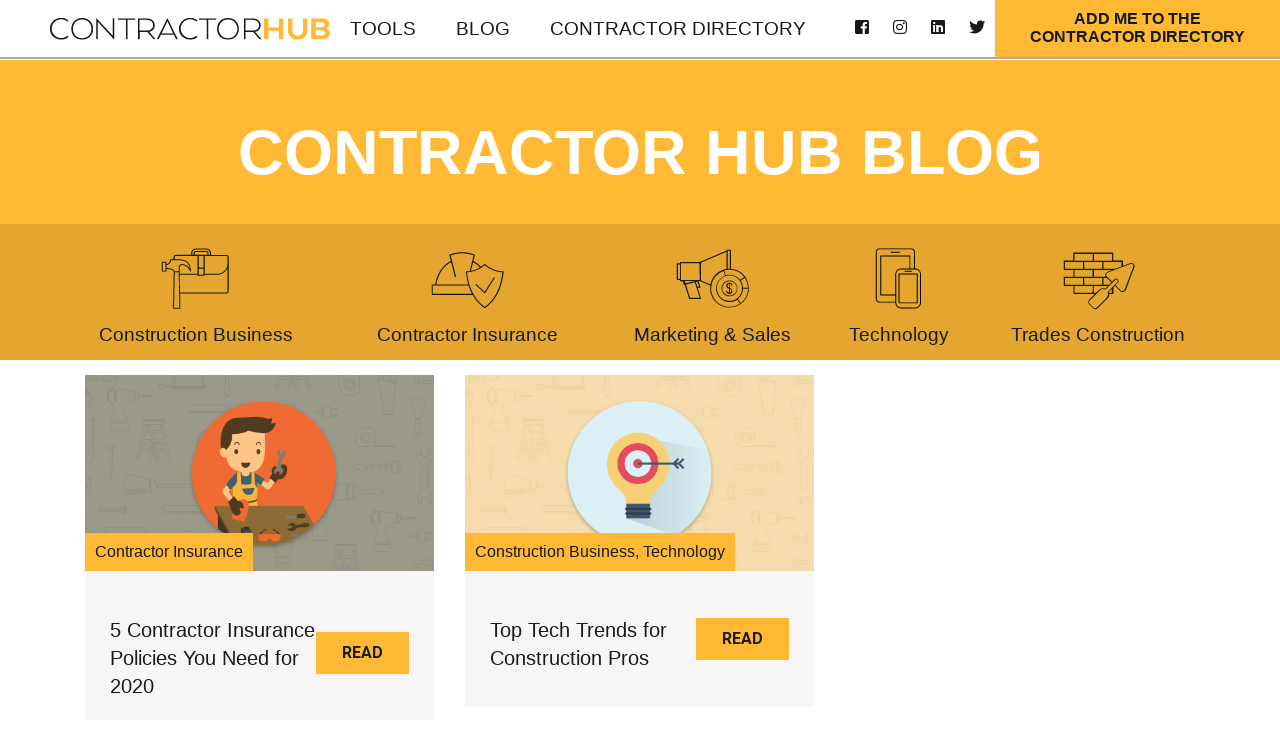

--- FILE ---
content_type: text/html; charset=utf-8
request_url: https://blog.contractorhub.com/blog/month/1/year/2020/day/21
body_size: 9227
content:
<!DOCTYPE html>
<html  lang="en-US">
<head id="Head"><meta content="text/html; charset=UTF-8" http-equiv="Content-Type" />
<!-- Global site tag (gtag.js) - Google Analytics -->
<script async src="https://www.googletagmanager.com/gtag/js?id=UA-88282776-1"></script>
<script>
  window.dataLayer = window.dataLayer || [];
  function gtag(){dataLayer.push(arguments);}
  gtag('js', new Date());

  gtag('config', 'UA-88282776-1');
</script>


<!-- Facebook Pixel Code -->
<script>
!function(f,b,e,v,n,t,s)
{if(f.fbq)return;n=f.fbq=function(){n.callMethod?
n.callMethod.apply(n,arguments):n.queue.push(arguments)};
if(!f._fbq)f._fbq=n;n.push=n;n.loaded=!0;n.version='2.0';
n.queue=[];t=b.createElement(e);t.async=!0;
t.src=v;s=b.getElementsByTagName(e)[0];
s.parentNode.insertBefore(t,s)}(window, document,'script',
'https://connect.facebook.net/en_US/fbevents.js');
fbq('init', '745926719537192');
fbq('track', 'PageView');
</script>
<noscript><img height="1" width="1" style="display:none"
src="https://www.facebook.com/tr?id=745926719537192&ev=PageView&noscript=1"
/></noscript>
<!-- End Facebook Pixel Code --><title>
	Contractor Hub Blog | January 21, 2020
</title><meta id="MetaDescription" name="DESCRIPTION" content="Find all Contractor Hub Blog posts published on January 21, 2020" /><meta id="MetaKeywords" name="KEYWORDS" content="Contractor Hub, Blog, news, advice" /><meta id="MetaRobots" name="ROBOTS" content="INDEX, FOLLOW" /><link href="/DependencyHandler.axd/549fde25fedab1fa0e1d3ff27259369e/4/css" type="text/css" rel="stylesheet"/><link href="https://fonts.googleapis.com/css?family=Oswald:400,700|Roboto:400,500,700" type="text/css" rel="stylesheet"/><link href="/DependencyHandler.axd/99a32549cec9a07ab85b419dbabb779b/4/css" type="text/css" rel="stylesheet"/><script src="/DependencyHandler.axd/ca756b5f9cd792dbd28506b4e76eb2d5/4/js" type="text/javascript"></script><link type="application/rsd+xml" rel="EditURI" title="RSD" href="/DesktopModules/LiveBlog/Handlers/RsdHandler.ashx?PortalId=0&amp;ModuleId=397&amp;tid=34" /><link type="application/wlwmanifest+xml" rel="wlwmanifest" title="WindowLiveWriter" href="/DesktopModules/LiveBlog/Handlers/WlwManifest.ashx?PortalId=0&amp;ModuleId=397&amp;tid=34" /><link rel='SHORTCUT ICON' href='/Portals/0/images/favicon.ico?ver=2019-05-08-194303-670' type='image/x-icon' /><meta name="viewport" content="width=device-width,initial-scale=1" /></head>
<body id="Body">
    
    <form method="post" action="/blog/month/1/year/2020/day/21" id="Form" enctype="multipart/form-data">
<div class="aspNetHidden">
<input type="hidden" name="__EVENTTARGET" id="__EVENTTARGET" value="" />
<input type="hidden" name="__EVENTARGUMENT" id="__EVENTARGUMENT" value="" />
<input type="hidden" name="__VIEWSTATE" id="__VIEWSTATE" value="O1xN6Qf2p2mLCZfwGtKZws8B4Vpo14yCfxYayF6CNnl5nLdlR1ltE32NzQZWLvRWgQC6ceV/PmhQ8CFi+6fORCCaIUDhoRAPZeVMSA==" />
</div>

<script type="text/javascript">
//<![CDATA[
var theForm = document.forms['Form'];
if (!theForm) {
    theForm = document.Form;
}
function __doPostBack(eventTarget, eventArgument) {
    if (!theForm.onsubmit || (theForm.onsubmit() != false)) {
        theForm.__EVENTTARGET.value = eventTarget;
        theForm.__EVENTARGUMENT.value = eventArgument;
        theForm.submit();
    }
}
//]]>
</script>


<script src="/WebResource.axd?d=pynGkmcFUV22GPao4vc0oDSvPjZ6BIqDIv4pXGTRsN5_CdkE5ETv6quQpYI1&amp;t=638901526200000000" type="text/javascript"></script>


<script type="text/javascript">
//<![CDATA[
var LBwebapi =  window.___WebAPI.jQuery(397,"LiveBlog");$( document ).ready(function() {$.each($('.ViewCount'), function (key, item) {
 $(item).text(numeral($(item).text()).format('0a'));
});});//]]>
</script>

<script src="/ScriptResource.axd?d=NJmAwtEo3Iq2V-6akmgVn8VKpGaSYDlcOWmPM3mbDyot_nOUZhczrht-qziHAqAaUjbhzHajDZ01M8gvx6PmGVRQqqjljZrcerDCcOFzP5makmuMJ6Fc4EIVY1XVS8k63enuOA2&amp;t=345ad968" type="text/javascript"></script>
<script src="/ScriptResource.axd?d=dwY9oWetJoLis7_KTfHrDKAx4QYOyo4GjXLGfdBUS740dgrAxQ3OVJXtZwdwai_KI_SKruRQTs1Qf5qOC1Y0uchHZ2MmlnjsfvB90gkkN9QLLDEDRkzBVs5gZZKU5iGZ0RwabVt02yhoGcOw0&amp;t=345ad968" type="text/javascript"></script>
<div class="aspNetHidden">

	<input type="hidden" name="__VIEWSTATEGENERATOR" id="__VIEWSTATEGENERATOR" value="CA0B0334" />
	<input type="hidden" name="__VIEWSTATEENCRYPTED" id="__VIEWSTATEENCRYPTED" value="" />
	<input type="hidden" name="__EVENTVALIDATION" id="__EVENTVALIDATION" value="2Zy775S1JRest5AKvmftQjmPZ0l6KH+c9Lq3XcelsrlJQzPC6KZyj+AYdJojiP8JSmXJDfxMrBdYhPI5Ke31TEQKWu8KNj9QubXWMsixeMyge49s" />
</div><script src="/DependencyHandler.axd/92a2daade1a6572d35ebed724ef91688/4/js" type="text/javascript"></script>
<script type="text/javascript">
//<![CDATA[
Sys.WebForms.PageRequestManager._initialize('ScriptManager', 'Form', [], [], [], 90, '');
//]]>
</script>

        
        
        <!--CDF(Css|https://fonts.googleapis.com/css?family=Oswald:400,700|Roboto:400,500,700|DnnPageHeaderProvider|40)-->
<!--CDF(Css|/Portals/_default/skins/grow/Css/bootstrap.min.css|DnnPageHeaderProvider|45)-->
<!--CDF(Css|/Portals/_default/skins/grow/Css/jquery-ui.min.css|DnnPageHeaderProvider|45)-->
<!--CDF(Css|/Portals/_default/skins/grow/Css/jquery-ui.structure.min.css|DnnPageHeaderProvider|45)-->
<!--CDF(Css|/Portals/_default/skins/grow/fontawesome-pro-5.2.0-web/css/all.css|DnnPageHeaderProvider|46)-->


<!--CDF(Css|/Portals/_default/skins/grow/Css/owl.carousel.css|DnnPageHeaderProvider|47)-->
<!--CDF(Css|/Portals/_default/skins/grow/Css/owl.theme.default.css|DnnPageHeaderProvider|47)-->


<!--CDF(Css|/Portals/_default/skins/grow/Css/magnific-popup.min.css|DnnPageHeaderProvider|47)-->

<!--CDF(Css|/Portals/_default/skins/grow/Css/site.css|DnnPageHeaderProvider|50)-->
<!--CDF(Css|/Portals/_default/skins/grow/Css/blog.css|DnnPageHeaderProvider|55)-->



<div class="siteMap">
    <div class="divTable full noBlock">
        <div class="divRow noBlock">
            <div class="divCell full left top noBlock">
                <div class='parentMenu'><div class="item "><h6><a  href="/Tools">Tools</a></h6></div></div><div class='siblingMenu'><div class="item active "><h6><a href="/Blog">Blog</a></h6></div></div><div class='parentMenu'><div class="item "><h6><a  href="/ContractorDirectory">Contractor Directory</a></h6></div></div>
            </div>
        </div>
            <div class="divRow">
            <div class="divCell center bottom">
                
<div class="socialIcons">
    <div><a href="https://www.facebook.com/thecontractorhub/" target="_blank"><i class="fab fa-facebook-square"></i></a></div>
    <div><a href="https://www.instagram.com/thecontractorhub/" target="_blank"><i class="fab fa-instagram"></i></a></div>
<!--    <div><a href="https://www.youtube.com/channel/UCjclfjibT9l-05scSf5hY0A" target="_blank"><i class="fab fa-youtube"></i></a></div> -->
    <div><a href="https://www.linkedin.com/company/contractor-hub/" target="_blank"><i class="fab fa-linkedin"></i></a></div>
    <div><a href="https://twitter.com/ContractorHB" target="_blank"><i class="fab fa-twitter"></i></a></div>
</div>
            </div>
        </div>
    </div>
</div>



<header>
    <div class="bottomMenu menu">
        <div class="divTable full noBlock ">
            <div class="divRow noBlock">
                <div class="divCell middle logo left noBlock ">
                    <a href="https://contractorhub.com">
                        <img alt="Contractor Hub logo" src="/portals/0/images/ContractorHub-logo.svg" />
                    </a>
                </div>
                <div class="divCell nowrap middle noBlock full">
                    <div class="divTable navMenu  noBlock full">
                        <div class="divRow  noBlock">
                            <div class="divCell middle noBlock">
                                <div id="login" class="menubtn">
                                    
                                </div>
                            </div>
                            <div class="divCell middle full left desktop">
                                <div class="menuItem">
                                    <div class="item "><h6><a  href="/Tools">Tools</a></h6></div><div class="item active "><h6><a href="/Blog">Blog</a></h6></div><div class="item "><h6><a  href="/ContractorDirectory">Contractor Directory</a></h6></div>
                                </div>
                            </div>
                            <div class="divCell middle desktop">
                                
<div class="socialIcons">
    <div><a href="https://www.facebook.com/thecontractorhub/" target="_blank"><i class="fab fa-facebook-square"></i></a></div>
    <div><a href="https://www.instagram.com/thecontractorhub/" target="_blank"><i class="fab fa-instagram"></i></a></div>
<!--    <div><a href="https://www.youtube.com/channel/UCjclfjibT9l-05scSf5hY0A" target="_blank"><i class="fab fa-youtube"></i></a></div> -->
    <div><a href="https://www.linkedin.com/company/contractor-hub/" target="_blank"><i class="fab fa-linkedin"></i></a></div>
    <div><a href="https://twitter.com/ContractorHB" target="_blank"><i class="fab fa-twitter"></i></a></div>
</div>

                            </div>
                            <div class="divCell middle desktop">
                                <a href="https://contractorhub.com/list-your-business">
								<div class="headerCTA" href="https://contractorhub.com/list-your-business">
                                    Add me to the<br /> Contractor Directory
                                </div></a>
                            </div>
                            <div class="divCell middle right mobile noBlock">
                                <div class="menuItem hamburger">
                                    <i class="fas fa-bars open"></i>
                                    <i class="fas fa-times close"></i>
                                </div>
                            </div>
                        </div>
                    </div>
                </div>
            </div>
        </div>
    </div>
</header>


<div class="body">


    <div class="subnav">
        <div id="dnn_subnav" class="">
        <div class="DnnModule DnnModule-LiveBlog DnnModule-397"><a name="397"></a>
<div class="DNNContainer_noTitle">
	<div id="dnn_ctr397_ContentPane"><!-- Start_Module_397 --><div id="dnn_ctr397_ModuleContent" class="DNNModuleContent ModLiveBlogC">
	
<style type="text/css">
    .MNormal
    {
        font-family: Tahoma, Arial, Helvetica;
        font-size: 11px;
        font-weight: normal;
    }
    .MNormalBold
    {
        font-family: Tahoma, Arial, Helvetica;
        font-size: 11px;
        font-weight: bold;
    }
    .MNormalRed
    {
        font-family: Tahoma, Arial, Helvetica;
        font-size: 12px;
        font-weight: bold;
        color: #ff0000;
    }
    .MHead
    {
        font-family: Tahoma, Arial, Helvetica;
        font-size: 20px;
        font-weight: normal;
        color: #333333;
    }
    .MSubHead
    {
        font-family: Tahoma, Arial, Helvetica;
        font-size: 11px;
        font-weight: bold;
        color: #003366;
    }
    .MNormalTextBox
    {
        font-family: Tahoma, Arial, Helvetica;
        font-size: 12px;
        font-weight: normal;
    }
</style><div class="jumbotron">
    <div class="divTable full noBlock content">
        <div class="divRow noBlock">
            <div class="divCell full middle center noBlock">
                <div class="divTable full noBlock">
                    <div class="divRow noBlock">
                        <div class="divCell middle center tall noBlock">
                            <div id="jumbotronData" class="jumbotronData">
                                <h1>Contractor Hub Blog</h1>
                            </div>
                        </div>
                    </div>
                    <div class="divRow noBlock">
                        <div class="divCell bottom middle noBlock">
                            <div class="jumbotronForm">
                                <div class="container navIcons">
                                    <div class="divTable wide noBlock">
                                        <div class="divRow noBlock">
                                            <div class="divCell fifth center middle noBlock">
                                                <div class="icon" data-type="construction-business">
                                                    <a href="/blog/cid/45?Category=construction-business">
                                                        <img src="/portals/0/images/icons/construction-business-icon.svg" />
                                                        <div class="desktop">
                                                            <h6>Construction Business</h6>
                                                        </div>
                                                    </a>
                                                </div>
                                            </div>

                                            <div class="divCell fifth center middle noBlock">
                                                <div class="icon" data-type="contractor-insurance">
                                                    <a href="/blog/cid/7?Category=contractor-insurance">
                                                        <img src="/portals/0/images/icons/contractor-insurance-icon.svg" />
                                                        <div class="desktop">
                                                            <h6>Contractor Insurance</h6>
                                                        </div>
                                                    </a>
                                                </div>
                                            </div>

                                            <div class="divCell fifth center middle noBlock">
                                                <div class="icon" data-type="marketing-sales">
                                                    <a href="/blog/cid/24?Category=marketing-%26-sales">
                                                        <img src="/portals/0/images/icons/marketing-sales-icon.svg" />
                                                        <div class="desktop">
                                                            <h6>Marketing & Sales</h6>
                                                        </div>
                                                    </a>
                                                </div>
                                            </div>

                                            <div class="divCell fifth center middle noBlock">
                                                <div class="icon" data-type="technology">
                                                    <a href="/blog/cid/8?Category=technology">
                                                        <img src="/portals/0/images/icons/technology-icon.svg" />
                                                        <div class="desktop">
                                                            <h6>Technology</h6>
                                                        </div>
                                                    </a>
                                                </div>
                                            </div>
                                            <div class="divCell fifth center middle noBlock">
                                                <div class="icon" data-type="trades-construction">
                                                    <a href="/blog/cid/25?Category=trades-%26-construction">
                                                        <img src="/portals/0/images/icons/trades-construction-icon.svg" />
                                                        <div class="desktop">
                                                            <h6>Trades Construction</h6>
                                                        </div>
                                                    </a>
                                                </div>

                                            </div>
                                        </div>
                                    </div>
                                    <div class="mobile mobileTitle">
                                        <div class="title" id="construction-business">
                                            <h6>Construction Business</h6>
                                        </div>
                                        <div class="title" id="contractor-insurance">
                                            <h6>Contractor Insurance</h6>
                                        </div>
                                        <div class="title" id="marketing-sales">
                                            <h6>Marketing & Sales</h6>
                                        </div>
                                        <div class="title" id="technology">
                                            <h6>Technology</h6>
                                        </div>
                                        <div class="title" id="trades-construction">
                                            <h6>Trades Construction</h6>
                                        </div>
                                    </div>

                                </div>
                            </div>
                        </div>
                    </div>
                </div>
            </div>
        </div>
    </div>
</div>

<div class="grow">
    <div class="container">
        
    </div>

    <div class="posts">
    <div class="container">
<div class="blog-entity">
    <div class="divTable wide">
        <div class="divRow">
            <div class="divCell left bottom" style="background-image:url('/Portals/0/LiveBlog/397/5-Contractor-Insurance-Policies-You-Need-for-2020.png?ver=2020-01-21-164751-780'); position:relative;">
                <img alt="Default Category Image" class="style-image" src="/Portals/_default/Skins/Grow/Images/spacer169.gif" width="100%" />
                <div class="post-category"><a href="https://blog.contractorhub.com/blog?category=contractor-insurance">Contractor Insurance</a></div>
            </div>
        </div>
        <div class="divRow">
            <div class="divCell">
                <div class="post_info">
                    <div class="divTable full noBlock">
                        <div class="divRow noBlock">
                            <div class="divCell wide middle  noBlock">
                                <h3>5 Contractor Insurance Policies You Need for 2020</h3>
                            </div>
                            <div class="divCell middle noBlock">
                                <div class="read-more">
                                    <a href="https://blog.contractorhub.com/blog/5-contractor-insurance-policies-you-need-for-2020" class="btn btn-primary">
                                        Read
                                    </a>
                                </div>
                            </div>
                        </div>
                    </div>
                </div>
            </div>
        </div>
    </div>
</div>
<div class="blog-entity">
    <div class="divTable wide">
        <div class="divRow">
            <div class="divCell left bottom" style="background-image:url('/Portals/0/LiveBlog/397/CHUB_marketing-trends-for-construction-pros.png?ver=2020-01-17-011509-570'); position:relative;">
                <img alt="Default Category Image" class="style-image" src="/Portals/_default/Skins/Grow/Images/spacer169.gif" width="100%" />
                <div class="post-category"><a href="https://blog.contractorhub.com/blog?category=construction-business">Construction Business</a>, <a href="https://blog.contractorhub.com/blog?category=technology">Technology</a></div>
            </div>
        </div>
        <div class="divRow">
            <div class="divCell">
                <div class="post_info">
                    <div class="divTable full noBlock">
                        <div class="divRow noBlock">
                            <div class="divCell wide middle  noBlock">
                                <h3>Top Tech Trends for Construction Pros</h3>
                            </div>
                            <div class="divCell middle noBlock">
                                <div class="read-more">
                                    <a href="https://blog.contractorhub.com/blog/top-tech-trends-for-construction-pros" class="btn btn-primary">
                                        Read
                                    </a>
                                </div>
                            </div>
                        </div>
                    </div>
                </div>
            </div>
        </div>
    </div>
</div>
    </div>
</div>
</div>

    

</div><!-- End_Module_397 --></div>
	<div class="clear"></div>
</div>
</div></div>
    </div>
    <div class="divTable wide">
        <div class="divRow">
            <div class="divCell wide blade" style="">
                <div class="container">
                    <div id="dnn_Div24" class=" DNNEmptyPane">
                    </div>
                </div>
            </div>
        </div>
    </div>
    <div class="container trainingInfo">
        <div class="divTable wide">
            <div class="divRow">
                <div class="divCell third top center" style="">
                    <div id="dnn_trainingSummary" class=" DNNEmptyPane">
                    </div>
                </div>
                <div class="divCell top" style="">
                    <div id="dnn_trainingInfo" class=" DNNEmptyPane">
                    </div>
                </div>
            </div>
        </div>
    </div>
    <div class="container">
        <div class="divTable wide">
            <div class="divRow">
                <div class="divCell wide blade" style="">
                    <div id="dnn_Div12" class=" DNNEmptyPane">
                    </div>
                </div>
            </div>
        </div>
        <div class="divTable wide">
            <div class="divRow">
                <div class="divCell half top" style="">
                    <div id="dnn_Div13" class=" DNNEmptyPane">
                    </div>
                </div>
                <div class="divCell half top" style="">
                    <div id="dnn_Div14" class=" DNNEmptyPane">
                    </div>
                </div>
            </div>
        </div>
    </div>
    <div class="container" style="max-width: 700px;">
        <div class="divTable wide">
            <div class="divRow">
                <div class="divCell wide blade" style="">
                    <div id="dnn_Div10" class=" DNNEmptyPane">
                    </div>
                </div>
            </div>
        </div>
        <div class="divTable wide">
            <div class="divRow">
                <div class="divCell half top" style="">
                    <div id="dnn_Div4" class="">
                    <div class="DnnModule DnnModule-DNNCorpRazorHost DnnModule-489"><a name="489"></a>
<div class="DNNContainer_noTitle">
	<div id="dnn_ctr489_ContentPane"><!-- Start_Module_489 --><div id="dnn_ctr489_ModuleContent" class="DNNModuleContent ModDNNCorpRazorHostC">
	


<!-- <script>
    $(function () {

        $("body").on("click", ".hoverForm .close", function (e) {
            e.preventDefault();
            $(this).closest(".hoverForm").css("transform", "translateY(-100%)");
        });

        $(".triggerNewsletter").click(function (e) {
            e.preventDefault();
            $(".hoverForm.newsletter").css("transform", "translateY(0)");
        });

    });
</script> -->

</div><!-- End_Module_489 --></div>
	<div class="clear"></div>
</div>
</div></div>
                </div>
                <div class="divCell half top" style="">
                    <div id="dnn_Div8" class=" DNNEmptyPane">
                    </div>
                </div>
            </div>
        </div>
    </div>
    <div class="divTable wide">
        <div class="divRow">
            <div class="divCell wide blade" style="">
                <div class="container">
                    <div id="dnn_Div5" class=" DNNEmptyPane">
                    </div>
                    <div class="divTable wide iconGroup">
                        <div class="divRow">
                            <div class="divCell quarter center top" style="">
                                <div id="dnn_Div6" class=" DNNEmptyPane">
                                </div>
                            </div>
                            <div class="divCell quarter center top" style="">
                                <div id="dnn_Div7" class=" DNNEmptyPane">
                                </div>
                            </div>
                            <div class="divCell quarter center top" style="">
                                <div id="dnn_Div15" class=" DNNEmptyPane">
                                </div>
                            </div>
                            <div class="divCell quarter center top" style="">
                                <div id="dnn_Div16" class=" DNNEmptyPane">
                                </div>
                            </div>
                        </div>
                    </div>
                </div>
            </div>
        </div>
    </div>
    <div id="dnn_Div17" class=" DNNEmptyPane">
    </div>
    <div class="divTable wide testimonial" style="margin-top: 5rem;">
        <div class="divRow">
            <div class="divCell wide blade" style="">
                <div class="container">
                    <div id="dnn_testimonialTitle" class="">
                    <div class="DnnModule DnnModule-DNN_HTML DnnModule-388"><a name="388"></a>
<div class="textContent">
    <div id="dnn_ctr388_ContentPane"><!-- Start_Module_388 --><div id="dnn_ctr388_ModuleContent" class="DNNModuleContent ModDNNHTMLC">
	<div id="dnn_ctr388_HtmlModule_lblContent" class="Normal">
	<div class="divTable wide">
<div class="divRow">
<div class="divCell third center"><img alt="Contractor Website Special" class="mobile" src="/portals/0/images/fixit-devices.jpg" width="100%" />
<h2><span style="color:#000000;">Contractor Website Special</span></h2>

<p>Contractor Websites Made Easy</p>
<a class="btn btn-default" href="https://artisancontractorwebsites.com/" target="_blank">Build Your Site</a></div>

<div class="divCell center"><img alt="Contractor Website Special" class="desktop" src="/Portals/_default/Skins/Grow/Images/spacer169.gif" style="background-image:url('/Portals/0/images/fixit-devices.jpg')" width="100%" /></div>
</div>
</div>

</div>

</div><!-- End_Module_388 --></div>
</div></div></div>
                    <div class="divTable wide">
                        <div class="divRow">
                            <div class="divCell top third center" style="">
                                <div id="dnn_testimonialLeft" class=" DNNEmptyPane">
                                </div>
                            </div>
                            <div class="divCell top center" style="">
                                <div id="dnn_testimonialRight" class=" DNNEmptyPane">
                                </div>
                            </div>
                        </div>
                    </div>
                </div>
            </div>
        </div>
    </div>
    <div class="divTable wide CTA3">
        <div class="divRow">
            <div class="divCell wide blade" style="">
                <div class="container">
                    <div class="divTable wide">
                        <div class="divRow">
                            <div class="divCell half top center" style="">
                                <div id="dnn_ctaLeft" class=" DNNEmptyPane">
                                </div>
                            </div>
                            <div class="divCell half top center" style="">
                                <div id="dnn_ctaRight" class=" DNNEmptyPane">
                                </div>
                            </div>
                        </div>
                    </div>
                </div>
            </div>
        </div>
    </div>
    <div id="dnn_ContentPane" class=" DNNEmptyPane">
    </div>

    <div class="CTA2">
        <div class="container">
            <div class="divTable wide">
                <div class="divRow">
                    <div class="divCell third top" style="">
                        <div id="dnn_CTA2" class=" DNNEmptyPane">
                        </div>
                    </div>
                </div>
            </div>
        </div>
    </div>

    <div class="divTable wide footer">
        <div class="divRow ">
            <div class="divCell wide bottom">
                <div class="divTable wide footer">
                    <div class="divRow ">
                        <div class="divCell wide ">
                            <div class="container">
                                <div class="divTable wide footer">
                                    <div class="divRow">
                                        <div class="divCell top third left">
                                            <div id="dnn_footerLeft" class="">
                                            <div class="DnnModule DnnModule-DNN_HTML DnnModule-389"><a name="389"></a>
<div class="DNNContainer_noTitle">
	<div id="dnn_ctr389_ContentPane"><!-- Start_Module_389 --><div id="dnn_ctr389_ModuleContent" class="DNNModuleContent ModDNNHTMLC">
	<div id="dnn_ctr389_HtmlModule_lblContent" class="Normal">
	<div><img alt="Contractor Hub logo" src="/portals/0/images/ContractorHub-logo-knockout.svg" width="60%" /></div>

<h5><span style="color:#ffffff;"><a href="/contact"><i class="fas fa-envelope"></i>&nbsp;Contact Us</a></span></h5>

</div>

</div><!-- End_Module_389 --></div>
	<div class="clear"></div>
</div>
</div></div>
                                        </div>
                                        <div class="divCell top center">
                                            <div id="dnn_footerMid" class="">
                                            <div class="DnnModule DnnModule-DNN_HTML DnnModule-391"><a name="391"></a>
<div class="DNNContainer_noTitle">
	<div id="dnn_ctr391_ContentPane"><!-- Start_Module_391 --><div id="dnn_ctr391_ModuleContent" class="DNNModuleContent ModDNNHTMLC">
	<div id="dnn_ctr391_HtmlModule_lblContent" class="Normal">
	<h5 style="text-align: center;"><span style="color:#ffffff;">&quot;With future generations in mind, we will create opportunity for our family, our friends, and our community. And as they succeed, we succeed.&quot;</span></h5>

<p style="text-align: center;"><span style="color:#ffffff;">John Smith</span></p>

</div>

</div><!-- End_Module_391 --></div>
	<div class="clear"></div>
</div>
</div></div>
                                        </div>
                                    </div>
                                </div>
                            </div>
                        </div>
                    </div>
                    <div class="divRow">
                        <div class="divCell bottom wide center content">
                            <footer>
                                

<div class="footer-copyright">
    <div class="floatTable">
        <div class="divTable wide">
            <div class="divRow">
                <div class="divCell middle center third">
                    <span class="copysymbol">&copy;</span>
                    &nbsp;<span id="dnn_Footer1_dnnCopyright_lblCopyright" class="SkinObject">2026 Contractor Hub</span>

                    &nbsp;|&nbsp;
                    <a href="https://contractorhub.com/privacy-statement/">Privacy</a>
                    &nbsp;|&nbsp;
                    <a href="https://contractorhub.com/terms-of-use/">Terms</a>
                </div>
                <div class="divCell middle center third">
                    <div>Connect with Contractor Hub</div>
                    
<div class="socialIcons">
    <div><a href="https://www.facebook.com/thecontractorhub/" target="_blank"><i class="fab fa-facebook-square"></i></a></div>
    <div><a href="https://www.instagram.com/thecontractorhub/" target="_blank"><i class="fab fa-instagram"></i></a></div>
<!--    <div><a href="https://www.youtube.com/channel/UCjclfjibT9l-05scSf5hY0A" target="_blank"><i class="fab fa-youtube"></i></a></div> -->
    <div><a href="https://www.linkedin.com/company/contractor-hub/" target="_blank"><i class="fab fa-linkedin"></i></a></div>
    <div><a href="https://twitter.com/ContractorHB" target="_blank"><i class="fab fa-twitter"></i></a></div>
</div>

                </div>
                <div class="divCell middle center third triggerNewsletter" id="footerNewsletter">
                    Don't miss the latest.<br />  Sign up for updates.
                </div>
            </div>
        </div>
    </div>
</div>

                            </footer>
                        </div>
                    </div>
                </div>
            </div>
        </div>
    </div>
</div>


<a class="scroll-to-top hidden-mobile visible"><i class="fa fa-chevron-up"></i></a>


<!--Begin Tracking Scripts-->
<!--End Tracking Scripts-->

<!--CDF(Javascript|/Portals/_default/skins/grow/js/owl.carousel.js|DnnBodyProvider|100)-->

<!--CDF(Javascript|/Portals/_default/skins/grow/js/jquery.magnific-popup.min.js|DnnBodyProvider|100)-->

<!--CDF(Javascript|/Portals/_default/skins/grow/js/site.js|DnnBodyProvider|100)-->
<!--CDF(Javascript|/Portals/_default/skins/grow/js/blog.js|DnnBodyProvider|100)-->

        <input name="ScrollTop" type="hidden" id="ScrollTop" />
        <input name="__dnnVariable" type="hidden" id="__dnnVariable" autocomplete="off" value="`{`__scdoff`:`1`,`sf_siteRoot`:`/`,`sf_tabId`:`34`}" />
        <input name="__RequestVerificationToken" type="hidden" value="yjJYee6JMV5TgLmok_EuzOF25SnnJ05RYK7nQrOhG9KWoJ9kfvieLlRuOxzfe6AnCUhqTA2" />
    

<script type="text/javascript">
//<![CDATA[
jQuery(document).ready(function() { jQuery('.jackbox[data-group]').jackBox('init', { preloadGraphics: false }); });//]]>
</script>
</form>
    <!--CDF(Javascript|/js/dnncore.js|DnnBodyProvider|100)--><!--CDF(Javascript|/js/dnn.modalpopup.js|DnnBodyProvider|50)--><!--CDF(Css|/Resources/Shared/stylesheets/dnndefault/7.0.0/default.css|DnnPageHeaderProvider|5)--><!--CDF(Css|/Portals/_default/skins/grow/skin.css|DnnPageHeaderProvider|15)--><!--CDF(Javascript|/DesktopModules/LiveBlog/Resources/Scripts/jackbox-packed.min.js|DnnBodyProvider|100)--><!--CDF(Css|/DesktopModules/LiveBlog/Resources/CSS/jackbox.min.css|DnnPageHeaderProvider|100)--><!--CDF(Css|/DesktopModules/LiveBlog/Themes/Grow/Style/Style.css|DnnPageHeaderProvider|100)--><!--CDF(Javascript|/DesktopModules/Mandeeps/Libraries/Common/Frameworks/jQuery/Plugins/Numeral/2.0.6/js/numeral.min.js|DnnPageHeaderProvider|28356)--><!--CDF(Javascript|/DesktopModules/Mandeeps/Libraries/Common/Frameworks/WebAPI/1.0.0/webAPI.min.js|DnnPageHeaderProvider|28357)--><!--CDF(Javascript|/js/dnn.js|DnnBodyProvider|12)--><!--CDF(Javascript|/js/dnn.servicesframework.js|DnnBodyProvider|100)--><!--CDF(Javascript|/Resources/libraries/jQuery/03_02_01/jquery.js|DnnPageHeaderProvider|5)--><!--CDF(Javascript|/Resources/libraries/jQuery-Migrate/03_00_00/jquery-migrate.js|DnnPageHeaderProvider|6)--><!--CDF(Javascript|/Resources/libraries/jQuery-UI/01_12_01/jquery-ui.js|DnnPageHeaderProvider|10)-->
    
</body>
</html>

--- FILE ---
content_type: image/svg+xml
request_url: https://blog.contractorhub.com/portals/0/images/icons/construction-business-icon.svg
body_size: 4787
content:
<?xml version="1.0" encoding="utf-8"?>
<!-- Generator: Adobe Illustrator 23.0.2, SVG Export Plug-In . SVG Version: 6.00 Build 0)  -->
<svg version="1.1" xmlns="http://www.w3.org/2000/svg" xmlns:xlink="http://www.w3.org/1999/xlink" x="0px" y="0px"
	 viewBox="0 0 75 75" style="enable-background:new 0 0 75 75;" xml:space="preserve">
<style type="text/css">
	.st0{display:none;}
	.st1{display:inline;}
	.st2{display:inline;fill:none;}
	.st3{fill:#191919;}
	.st4{fill:none;}
</style>
<g id="technology-icon" class="st0">
	<g class="st1">
		<path d="M56.2,34.5H38.1c-0.3,0-0.5,0.2-0.5,0.5v28.8c0,0.3,0.2,0.5,0.5,0.5h18.1c0.3,0,0.5-0.2,0.5-0.5V35
			C56.7,34.8,56.5,34.5,56.2,34.5z M55.7,63.4H38.6V35.5h17.2v27.9H55.7z"/>
		<path d="M44,32.8h6.4c0.3,0,0.5-0.2,0.5-0.5s-0.2-0.5-0.5-0.5H44c-0.3,0-0.5,0.2-0.5,0.5S43.7,32.8,44,32.8z"/>
		<path d="M30.2,13.7h8.3c0.3,0,0.5-0.2,0.5-0.5s-0.2-0.5-0.5-0.5h-8.3c-0.3,0-0.5,0.2-0.5,0.5S29.9,13.7,30.2,13.7z"/>
		<path d="M54.2,29.5h-0.3V12.9c0-1.9-1.6-3.5-3.5-3.5H18.3c-1.9,0-3.5,1.6-3.5,3.5v47.2c0,1.9,1.6,3.5,3.5,3.5h16v0.2
			c0.1,3.1,2.7,5.6,5.8,5.6h14.1c3.2,0,5.8-2.6,5.8-5.8V35.3C60,32.1,57.4,29.5,54.2,29.5z M34.3,62.7h-16c-1.4,0-2.6-1.2-2.6-2.6
			V12.9c0-1.4,1.2-2.6,2.6-2.6h32.1c1.4,0,2.6,1.2,2.6,2.6v16.6h-3.7V17c0-0.3-0.2-0.5-0.5-0.5h-29c-0.3,0-0.5,0.2-0.5,0.5v39
			c0,0.3,0.2,0.5,0.5,0.5h14.4v6.2H34.3z M34.3,35.3v20.2h-14v-38h28.1v12h-8.3C36.9,29.5,34.3,32.1,34.3,35.3z M59.1,63.6
			c0,2.7-2.2,4.9-4.9,4.9H40.1c-2.7,0-4.9-2.2-4.9-4.9V35.3c0-2.7,2.2-4.9,4.9-4.9h14.1c2.7,0,4.9,2.2,4.9,4.9
			C59.1,35.3,59.1,63.6,59.1,63.6z"/>
	</g>
	<rect x="-0.1" y="-0.1" class="st2" width="74.9" height="74.9"/>
</g>
<g id="contractor-insurance-icon" class="st0">
	<g class="st1">
		<g id="Layer_1-2_4_">
			<path class="st3" d="M73,32.3c-10.2,0-17.8-7.1-17.9-7.2l-0.4-0.4l-0.4,0.4c-1.1,1-2.2,1.9-3.4,2.6c-2.1-2.3-4.7-4.3-7.5-5.7
				l1.6-6.3l-0.5-0.2c-4-1.5-8.2-2.3-12.4-2.4c-4.2,0.1-8.4,0.9-12.4,2.4l-0.5,0.2l1.6,6.3C12.5,26.1,6.9,34.6,5.2,45.4H1.7v10.5h41
				c5.3,9.4,11.7,13.1,11.8,13.1l0.3,0.1l0.3-0.1c0.2-0.1,16.3-9.5,18.5-36.1v-0.6L73,32.3z M49.9,28.4c-2.8,1.7-5.8,2.9-9,3.5
				l2.2-8.6C45.6,24.5,47.9,26.3,49.9,28.4z M21.1,23.2l3.8,15l1.2-0.3l-5.4-21.5c3.7-1.3,7.5-2,11.4-2.1c3.9,0.1,7.8,0.8,11.5,2.1
				l-3.9,15.7c-1,0.2-2.1,0.2-3.1,0.2h-0.6V33c0.3,4.2,1.1,8.3,2.2,12.4H6.4C8,35.1,13.4,27.1,21.1,23.2z M2.8,54.7v-8.1h35.7
				c0.9,2.8,2,5.5,3.4,8.1H2.8z M54.7,67.8c-4.5-3.1-8.2-7.3-10.8-12c-0.2-0.4-0.5-0.8-0.7-1.2c-1.4-2.6-2.6-5.3-3.5-8.1
				c-0.1-0.4-0.2-0.8-0.4-1.2c-1.2-3.9-1.9-7.9-2.3-12c0.8,0,1.5-0.1,2.2-0.2c0.4,0,0.8-0.1,1.3-0.2c3.6-0.6,7-1.9,10.1-3.8l1-0.6
				c1.1-0.7,2.1-1.5,3.1-2.3c4.9,4.3,11.1,6.8,17.6,7.2C70.2,57.1,56.8,66.6,54.7,67.8L54.7,67.8z"/>
			<polygon class="st3" points="47.9,46.6 46.7,45.4 46.2,44.9 45.8,45.4 45.4,45.7 46.3,46.6 54.9,54.5 59.9,46.6 60.7,45.4 
				64.8,38.9 63.9,38.3 59.4,45.4 58.6,46.6 54.7,52.8 			"/>
		</g>
	</g>
	<rect x="-0.1" y="-0.1" class="st2" width="74.9" height="74.9"/>
</g>
<g id="construction-business-icon">
	<rect x="-0.1" y="-0.1" class="st4" width="74.9" height="74.9"/>
	<g>
		<g id="Layer_1-2_1_">
			<path class="st3" d="M70,16.6c-0.5-0.5-1.1-0.7-1.8-0.7H53.1V14c0-2.4-1.9-4.4-4.3-4.4c-0.1,0-0.1,0-0.2,0H37.4
				c-1.1,0-2.1,0.5-2.9,1.2c-0.8,0.8-1.3,2-1.3,3.1v1.9H18c-1.3,0-2.4,1-2.4,2.3c0,0,0,0.1,0,0.1v2.1H12v0.5c0,0.2-0.2,3.9-3.4,4.3
				v-2.3H3.7v9.8h4.9V30c3.5,0.1,7.1,1.1,7.1,2.8l-0.7,37h7.4l-0.3-15.2h46.1c0.7,0,1.3-0.3,1.8-0.7c0.5-0.5,0.7-1.1,0.7-1.8V18.3
				C70.7,17.6,70.5,17,70,16.6z M7.6,31.7H4.7v-7.9h2.9L7.6,31.7z M34.3,15.5V14c0-0.9,0.4-1.7,1-2.4c0.6-0.6,1.5-1,2.4-1h10.8
				c1.9,0,3.4,1.5,3.4,3.4v1.8h-1.3V14c0-0.5-0.2-1.1-0.6-1.4c-0.4-0.4-0.9-0.6-1.4-0.6H37.7c-0.5,0-1.1,0.2-1.4,0.6
				c-0.4,0.4-0.7,0.9-0.7,1.4v1.8h-1.3L34.3,15.5z M45.3,28.5l-4.2-0.1h-0.3V17h4.8v11.6L45.3,28.5z M45.6,29.7v6.1h-4.8v-6.1H45.6z
				 M37.1,15.8h-0.3V14c0-0.2,0.1-0.5,0.3-0.7c0.2-0.2,0.4-0.3,0.7-0.3h10.8c0.5,0,0.9,0.4,0.9,0.9c0,0,0,0,0,0v1.8H37.1z M8.6,29
				v-2.9c2.4-0.3,4.3-2.3,4.4-4.8h8.2c6.4,0,10,2.8,10.6,8.4c-1.6-2.5-4.2-4.2-7.1-4.7c-1-0.2-1.9,0.1-2.7,0.7
				c-0.8,0.7-1.3,1.8-1.3,2.9v3.6h-4.2C16,29.8,11.6,29.1,8.6,29z M16,68.8l0.7-35.5h4l0.7,35.5H16z M21.7,32.8v-4.1
				c0-0.8,0.3-1.6,1-2.2c0.5-0.4,1.2-0.6,1.8-0.5c3.1,0.5,5.1,2.1,7.4,5.8l0.9,1.5v-1.8c0-9.3-6.4-11.2-11.7-11.2h-4.4v-2
				c0-0.3,0.1-0.7,0.4-0.9c0.2-0.3,0.6-0.5,0.9-0.4h21.6v17.8H21.7L21.7,32.8z M69.5,30.5v21.7c0.1,0.7-0.5,1.3-1.1,1.3
				c-0.1,0-0.1,0-0.2,0H22l-0.3-17.7h11.7h6.2v0.5c0,0.3,0.2,0.5,0.5,0.5c0,0,0,0,0,0h5.9c0.3,0,0.5-0.2,0.5-0.5c0,0,0,0,0,0v-0.5
				h12.6c3,0,6-1.2,8.1-3.4c0.6-0.7,1.2-1.4,1.7-2.1l0.5-0.8V30.5z M69.5,24.5V25c-0.1,2.5-1.2,5-3,6.7c-1.9,2-4.5,3.1-7.2,3.1H46.7
				V17h21.6c0.3,0,0.7,0.1,0.9,0.4c0.2,0.3,0.4,0.6,0.4,0.9L69.5,24.5z"/>
		</g>
	</g>
</g>
</svg>
